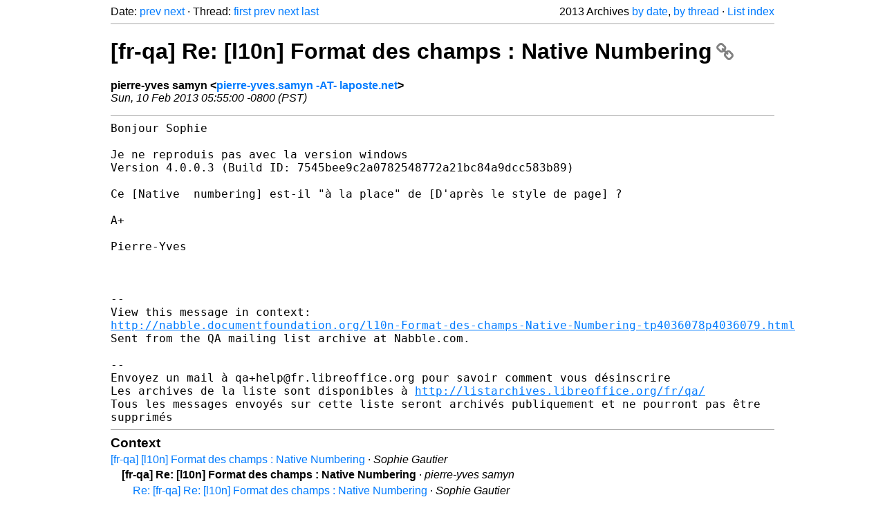

--- FILE ---
content_type: text/html
request_url: https://listarchives.libreoffice.org/fr/qa/2013/msg00451.html
body_size: 1972
content:
<!-- MHonArc v2.6.19+ -->
<!--X-Head-End-->
<!DOCTYPE html>
<html lang="en">
<head>
 <meta charset="UTF-8">
 <meta name="viewport" content="width=device-width, initial-scale=1.0">
 <title>[fr-qa] Re: [l10n] Format des champs : Native Numbering &ndash; The Document Foundation Mailing List Archives</title>
 <link href="/mhonarc.css" rel="stylesheet">
 <link href="/css/font-awesome.min.css" rel="stylesheet">
 <link href="https://listarchives.tdf.io/i/sw4vUccoV9lEwJIfF0U3djtb" rel="bookmark"/>
</head>
<body>
 <div class="container">
<!--X-Body-Begin-->
<!--X-User-Header-->
<!--X-User-Header-End-->
<!--X-TopPNI-->
 <div class="topnav">
  Date: <a class="button" href="msg00450.html" title="Subject: [fr-qa] [l10n] Format des champs : Native Numbering&#10;From: Sophie Gautier&#10;Date: Sun, 10 Feb 2013 14:47:30 +0100">prev</a> <a class="button" href="msg00452.html" title="Subject: Re: [fr-qa] Re: [l10n] Format des champs : Native Numbering&#10;From: Sophie Gautier&#10;Date: Sun, 10 Feb 2013 15:27:46 +0100">next</a> &middot;
  Thread: <a class="button" href="msg00450.html" title="Subject: [fr-qa] [l10n] Format des champs : Native Numbering&#10;From: Sophie Gautier&#10;Date: Sun, 10 Feb 2013 14:47:30 +0100">first</a> <a class="button" href="msg00450.html" title="Subject: [fr-qa] [l10n] Format des champs : Native Numbering&#10;From: Sophie Gautier&#10;Date: Sun, 10 Feb 2013 14:47:30 +0100">prev</a> <a class="button" href="msg00452.html" title="Subject: Re: [fr-qa] Re: [l10n] Format des champs : Native Numbering&#10;From: Sophie Gautier&#10;Date: Sun, 10 Feb 2013 15:27:46 +0100">next</a> <a class="button" href="msg00465.html" title="Subject: Re: [fr-qa] Re: [l10n] Format des champs : Native Numbering&#10;From: Jean-Baptiste Faure&#10;Date: Mon, 11 Feb 2013 08:33:16 +0100">last</a>
  <div class="topnav-right">
   2013 Archives <a href="mail8.html#00451">by date</a>,
   <a href="thrd8.html#00451">by thread</a> &middot;
   <a href="./..">List index</a>
  </div>
 </div>
 <hr>

<!--X-TopPNI-End-->
<!--X-MsgBody-->
<!--X-Subject-Header-Begin-->
 <h1><a href="https://listarchives.tdf.io/i/sw4vUccoV9lEwJIfF0U3djtb" title="Permalink: [fr-qa] Re: [l10n] Format des champs : Native Numbering" rel="bookmark" class="permalink">[fr-qa] Re: [l10n] Format des champs : Native Numbering<i class="fa fa-link"></i></a></h1>
<!--X-Subject-Header-End-->
<!--X-Head-of-Message-->
<ul class="msgfields">
<li><!--From--> <b>pierre-yves samyn &lt;<a href="mailto:noreply@example.net?Subject=Re:%20%5Bfr-qa%5D%20Re:%20%5Bl10n%5D%20Format%20des%20champs%20:%20Native%20Numbering&In-Reply-To=1360504500974-4036079.post%40n3.nabble.com">pierre-yves.samyn -AT- laposte.net</a>&gt;</b></li>
<li><!--Date--> <i>Sun, 10 Feb 2013 05:55:00 -0800 (PST)</i></li>
</ul>
<!--X-Head-of-Message-End-->
<!--X-Head-Body-Sep-Begin-->
<hr>
<!--X-Head-Body-Sep-End-->
<!--X-Body-of-Message-->
<pre style="margin: 0em;">Bonjour Sophie

Je ne reproduis pas avec la version windows
Version 4.0.0.3 (Build ID: 7545bee9c2a0782548772a21bc84a9dcc583b89)

Ce [Native  numbering] est-il &quot;à la place&quot; de [D'après le style de page] ?

A+

Pierre-Yves



--
View this message in context: 
<a  rel="nofollow" href="http://nabble.documentfoundation.org/l10n-Format-des-champs-Native-Numbering-tp4036078p4036079.html">http://nabble.documentfoundation.org/l10n-Format-des-champs-Native-Numbering-tp4036078p4036079.html</a>
Sent from the QA mailing list archive at Nabble.com.

-- 
Envoyez un mail à qa+help@fr.libreoffice.org pour savoir comment vous désinscrire
Les archives de la liste sont disponibles à <a  rel="nofollow" href="http://listarchives.libreoffice.org/fr/qa/">http://listarchives.libreoffice.org/fr/qa/</a>
Tous les messages envoyés sur cette liste seront archivés publiquement et ne pourront pas être 
supprimés
</pre>
<!--X-Body-of-Message-End-->
<!--X-MsgBody-End-->
<!--X-Follow-Ups-->
<hr>
<h3 class="tslice">Context</h3>
<ul class="tslice">
  <li><a id="00450" href="msg00450.html" title="Subject: [fr-qa] [l10n] Format des champs : Native Numbering&#10;From: Sophie Gautier&#10;Date: Sun, 10 Feb 2013 14:47:30 +0100">[fr-qa] [l10n] Format des champs : Native Numbering</a> &middot; <em>Sophie Gautier</em>
<ul>
<li><strong>[fr-qa] Re: [l10n] Format des champs : Native Numbering</strong> &middot; <em>pierre-yves samyn</em>
<ul>
  <li><a id="00452" href="msg00452.html" title="Subject: Re: [fr-qa] Re: [l10n] Format des champs : Native Numbering&#10;From: Sophie Gautier&#10;Date: Sun, 10 Feb 2013 15:27:46 +0100">Re: [fr-qa] Re: [l10n] Format des champs : Native Numbering</a> &middot; <em>Sophie Gautier</em>
<ul>
  <li><a id="00453" href="msg00453.html" title="Subject: [fr-qa] Re: [l10n] Format des champs : Native Numbering&#10;From: pierre-yves samyn&#10;Date: Sun, 10 Feb 2013 06:43:56 -0800 (PST)">[fr-qa] Re: [l10n] Format des champs : Native Numbering</a> &middot; <em>pierre-yves samyn</em>
<ul>
  <li><a id="00465" href="msg00465.html" title="Subject: Re: [fr-qa] Re: [l10n] Format des champs : Native Numbering&#10;From: Jean-Baptiste Faure&#10;Date: Mon, 11 Feb 2013 08:33:16 +0100">Re: [fr-qa] Re: [l10n] Format des champs : Native Numbering</a> &middot; <em>Jean-Baptiste Faure</em>
</li>
</ul>
</li>
</ul>
</li>
</ul>
</li>
</ul>
</li>
</ul>

<!--X-Follow-Ups-End-->
<!--X-References-->
<!--X-References-End-->
<!--X-BotPNI-->
<!-- -->

<!--X-BotPNI-End-->
<!--X-User-Footer-->
<!--X-User-Footer-End-->
   <hr>
 <div class="imprint">
  <a href="https://www.documentfoundation.org/privacy">Privacy Policy</a> |
  <a href="https://www.documentfoundation.org/imprint">Impressum (Legal Info)</a> |
  <em>Copyright information</em>: Unless otherwise specified, all text and images
  on this website are licensed under the
  <a rel="license" href="https://creativecommons.org/licenses/by-sa/3.0/">Creative Commons Attribution-Share Alike 3.0 License</a>.
  This does not include the source code of LibreOffice, which is
  licensed under the Mozilla Public License (<a href="https://www.libreoffice.org/download/license/">MPLv2</a>).
  &quot;LibreOffice&quot; and &quot;The Document Foundation&quot; are
  registered trademarks of their corresponding registered owners or are
  in actual use as trademarks in one or more countries. Their respective
  logos and icons are also subject to international copyright laws. Use
  thereof is explained in our <a href="https://wiki.documentfoundation.org/TradeMark_Policy">trademark policy</a>.
 </div>

 </div>
</body>
</html>
